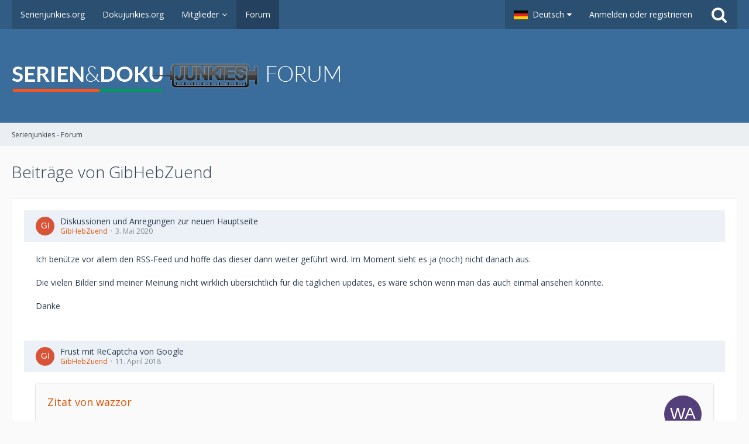

--- FILE ---
content_type: text/html; charset=UTF-8
request_url: https://board.serienjunkies.org/index.php?user-post-list/156237-gibhebzuend/
body_size: 11125
content:


<!DOCTYPE html>
<html dir="ltr" lang="de">

<head>
		
	<title>Beiträge von GibHebZuend - Serienjunkies - Forum</title>
	
	<meta charset="utf-8">
<meta name="viewport" content="width=device-width, initial-scale=1">
<meta name="format-detection" content="telephone=no">
<meta property="og:site_name" content="Serienjunkies - Forum">

<!-- Stylesheets -->
	<link href='//fonts.googleapis.com/css?family=Open+Sans:400,300,600' rel='stylesheet' type='text/css'>
<link rel="stylesheet" type="text/css" href="https://board.serienjunkies.org/main/style/style-1.css?m=1765581357">


<script>
	var SID_ARG_2ND	= '';
	var WCF_PATH = 'https://board.serienjunkies.org/main/';
	var WSC_API_URL = 'https://board.serienjunkies.org/';
	var SECURITY_TOKEN = '4706039a73792dbc0f9f86a559ba85bf0661e730';
	var LANGUAGE_ID = 1;
	var LANGUAGE_USE_INFORMAL_VARIANT = false;
	var TIME_NOW = 1769023518;
	var LAST_UPDATE_TIME = 1606845653;
	var URL_LEGACY_MODE = false;
	var ENABLE_DEBUG_MODE = false;
	var ENABLE_DEVELOPER_TOOLS = false;
	var WSC_API_VERSION = 2018;
	
	</script>

<script src="https://board.serienjunkies.org/main/js/WoltLabSuite.Core.min.js?v=1606845653"></script>
<script>
requirejs.config({
	baseUrl: 'https://board.serienjunkies.org/main/js', 
	urlArgs: 't=1606845653'
	
});

window.addEventListener('pageshow', function(event) {
	if (event.persisted) {
		window.location.reload();
	}
});

</script>
<noscript>
	<style>
		.jsOnly {
			display: none !important;
		}
		
		.noJsOnly {
			display: block !important;
		}
	</style>
</noscript>

<script src="https://board.serienjunkies.org/main/js/WoltLabSuite.Forum.min.js?v=1606845653"></script>
<!-- Icons -->
<link rel="apple-touch-icon" sizes="180x180" href="https://board.serienjunkies.org/main/images/favicon/default.apple-touch-icon.png">
<link rel="manifest" href="https://board.serienjunkies.org/main/images/favicon/default.manifest.json">
<link rel="shortcut icon" href="https://board.serienjunkies.org/main/images/favicon/default.favicon.ico">
<meta name="msapplication-config" content="https://board.serienjunkies.org/main/images/favicon/default.browserconfig.xml">
<meta name="theme-color" content="#3a6d9c">

<link rel="canonical" href="https://board.serienjunkies.org/index.php?user-post-list/156237-gibhebzuend/">
		
						</head>

<body id="tpl_wbb_userPostList"
	itemscope itemtype="http://schema.org/WebPage" itemid="https://board.serienjunkies.org/index.php?user-post-list/156237-gibhebzuend/"	data-template="userPostList" data-application="wbb" data-page-id="56" data-page-identifier="com.woltlab.wbb.UserPostList"	class="">

<a id="top"></a>

<div id="pageContainer" class="pageContainer">
	
	
	<div id="pageHeaderContainer" class="pageHeaderContainer">
	<header id="pageHeader" class="pageHeader">
		<div id="pageHeaderPanel" class="pageHeaderPanel">
			<div class="layoutBoundary">
				<div class="box mainMenu" data-box-identifier="com.woltlab.wcf.MainMenu">
		
		
	<div class="boxContent">
		<nav>
	<ol class="boxMenu">
		
		
					<li class="" data-identifier="com.woltlab.wcf.Dashboard">
				<a href="https://serienjunkies.org/" class="boxMenuLink" rel="nofollow">
					<span class="boxMenuLinkTitle">Serienjunkies.org</span>
									</a>
				
				</li>					
									<li class="" data-identifier="com.woltlab.wcf.generic16">
				<a href="http://dokujunkies.org/" class="boxMenuLink" rel="nofollow">
					<span class="boxMenuLinkTitle">Dokujunkies.org</span>
									</a>
				
				</li>					
									<li class=" boxMenuHasChildren" data-identifier="com.woltlab.wcf.MembersList">
				<a href="https://board.serienjunkies.org/main/index.php?members-list/" class="boxMenuLink">
					<span class="boxMenuLinkTitle">Mitglieder</span>
									</a>
				
				<ol class="boxMenuDepth1">					
									<li class="" data-identifier="com.woltlab.wcf.RecentActivityList">
				<a href="https://board.serienjunkies.org/main/index.php?recent-activity-list/" class="boxMenuLink">
					<span class="boxMenuLinkTitle">Letzte Aktivitäten</span>
									</a>
				
				</li>					
									<li class="" data-identifier="com.woltlab.wcf.UsersOnlineList">
				<a href="https://board.serienjunkies.org/main/index.php?users-online-list/" class="boxMenuLink">
					<span class="boxMenuLinkTitle">Benutzer online</span>
									</a>
				
				</li>					
									<li class="" data-identifier="com.woltlab.wcf.Team">
				<a href="https://board.serienjunkies.org/main/index.php?team/" class="boxMenuLink">
					<span class="boxMenuLinkTitle">Team</span>
									</a>
				
				</li>					
									<li class="" data-identifier="com.woltlab.wcf.UserSearch">
				<a href="https://board.serienjunkies.org/main/index.php?user-search/" class="boxMenuLink">
					<span class="boxMenuLinkTitle">Mitgliedersuche</span>
									</a>
				
				</li>					
									</ol></li>									<li class="active" data-identifier="com.woltlab.wbb.BoardList">
				<a href="https://board.serienjunkies.org/" class="boxMenuLink">
					<span class="boxMenuLinkTitle">Forum</span>
									</a>
				
				</li>					
																				
		
	</ol>
</nav>	</div>
</div>				
				<nav id="topMenu" class="userPanel">
		
	<ul class="userPanelItems">
									<li id="pageLanguageContainer">
					</li>
										<!-- login box -->
				<li id="userLogin">
					<a class="loginLink" href="https://board.serienjunkies.org/main/index.php?login/">Anmelden oder registrieren</a>
					<div id="loginForm" class="loginForm" style="display: none">
						<form method="post" action="https://board.serienjunkies.org/main/index.php?login/">
							<section class="section loginFormLogin">
								<h2 class="sectionTitle">Anmeldung</h2>
								
								<dl>
									<dt><label for="username">Benutzername oder E-Mail-Adresse</label></dt>
									<dd>
										<input type="text" id="username" name="username" value="" required class="long jsDialogAutoFocus">
									</dd>
								</dl>
								
								<dl>
									<dt><label for="password">Kennwort</label></dt>
									<dd>
										<input type="password" id="password" name="password" value="" class="long">
										<small><a href="https://board.serienjunkies.org/main/index.php?lost-password/">Kennwort vergessen</a></small>
									</dd>
								</dl>
								
																	<dl>
										<dt></dt>
										<dd>
											<label for="useCookies"><input type="checkbox" id="useCookies" name="useCookies" value="1" checked> Dauerhaft angemeldet bleiben</label>
										</dd>
									</dl>
																
								
								
								<div class="userLoginButtons">
									<input type="submit" value="Absenden" accesskey="s">
									<input type="hidden" name="url" value="/index.php?user-post-list/156237-gibhebzuend/">
									<input type="hidden" name="t" value="4706039a73792dbc0f9f86a559ba85bf0661e730">								</div>
							</section>
							
															<section class="section loginFormRegister">
									<h2 class="sectionTitle">Registrierung</h2>
									
									<p>Sie haben noch kein Benutzerkonto auf unserer Seite? <a href="https://board.serienjunkies.org/main/index.php?register/">Registrieren Sie sich kostenlos</a> und nehmen Sie an unserer Community teil!</p>
									
									<div class="userLoginButtons">
										<a href="https://board.serienjunkies.org/main/index.php?register/" class="button loginFormRegisterButton">Benutzerkonto erstellen</a>
									</div>
								</section>
														
							
						</form>
					</div>
					
					</li>
							
								
							
		<!-- page search -->
		<li class="jsOnly">
			<a href="#" id="userPanelSearchButton" class="jsTooltip" title="Suche"><span class="icon icon32 fa-search"></span> <span>Suche</span></a>
		</li>
	</ul>
</nav>
			</div>
		</div>
		
		<div id="pageHeaderFacade" class="pageHeaderFacade">
			<div class="layoutBoundary">
				<div id="pageHeaderLogo" class="pageHeaderLogo">
		
	<a href="https://board.serienjunkies.org/">
		<img src="https://board.serienjunkies.org/main/images/styleLogo-4489527f1fa7a9425af5d5cf0257188396a69081.png" alt="" class="pageHeaderLogoLarge" style="width: 562px;height: 80px">
		<img src="https://board.serienjunkies.org/main/images/default-logo-small.png" alt="" class="pageHeaderLogoSmall">
		
		
	</a>
</div>
				
					

		
		
						
	
<div id="pageHeaderSearch" class="pageHeaderSearch" itemscope itemtype="http://schema.org/WebSite" itemid="https://board.serienjunkies.org/">
	<meta itemprop="url" content="https://board.serienjunkies.org/">
	<meta itemprop="name" content="Serienjunkies - Forum">
	<meta itemprop="description" content="">
	
	<form method="post" action="https://board.serienjunkies.org/main/index.php?search/" itemprop="potentialAction" itemscope itemtype="http://schema.org/SearchAction">
		<meta itemprop="target" content="https://board.serienjunkies.org/main/index.php?search/&amp;q={q}">
		
		<div id="pageHeaderSearchInputContainer" class="pageHeaderSearchInputContainer">
			<div class="pageHeaderSearchType dropdown">
				<a href="#" class="button dropdownToggle">Alles</a>
				<ul class="dropdownMenu">
					<li><a href="#" data-extended-link="https://board.serienjunkies.org/main/index.php?search/" data-object-type="everywhere">Alles</a></li>
					<li class="dropdownDivider"></li>
					
					
					
																		<li><a href="#" data-extended-link="https://board.serienjunkies.org/main/index.php?search/&amp;types%5B%5D=com.woltlab.wcf.article" data-object-type="com.woltlab.wcf.article">Artikel</a></li>
																								<li><a href="#" data-extended-link="https://board.serienjunkies.org/main/index.php?search/&amp;types%5B%5D=com.woltlab.wcf.page" data-object-type="com.woltlab.wcf.page">Seiten</a></li>
																																			<li><a href="#" data-extended-link="https://board.serienjunkies.org/main/index.php?search/&amp;types%5B%5D=com.woltlab.wbb.post" data-object-type="com.woltlab.wbb.post">Forum</a></li>
																
					<li class="dropdownDivider"></li>
					<li><a class="pageHeaderSearchExtendedLink" href="https://board.serienjunkies.org/main/index.php?search/">Erweiterte Suche</a></li>
				</ul>
			</div>
			
			<input itemprop="query-input" type="search" name="q" id="pageHeaderSearchInput" class="pageHeaderSearchInput" placeholder="Suchbegriff eingeben" autocomplete="off" value="" required>
			
			<button class="pageHeaderSearchInputButton button" type="submit">
				<span class="icon icon16 fa-search pointer" title="Suche"></span>
			</button>
			
			<div id="pageHeaderSearchParameters"></div>
			
						<input type="hidden" name="findThreads" value="1">
					
			<input type="hidden" name="t" value="4706039a73792dbc0f9f86a559ba85bf0661e730">		</div>
	</form>
</div>

	</div>
		</div>
		
		</header>
	
	
</div>
	
	
	
	
	
	<div class="pageNavigation">
	<div class="layoutBoundary">
			<nav class="breadcrumbs">
		<ol itemprop="breadcrumb" itemscope itemtype="http://schema.org/BreadcrumbList">
			<li title="Serienjunkies - Forum" itemprop="itemListElement" itemscope itemtype="http://schema.org/ListItem">
							<a href="https://board.serienjunkies.org/" itemprop="item"><span itemprop="name">Serienjunkies - Forum</span></a>
															<meta itemprop="position" content="1">
																					</li>
		</ol>
	</nav>
		
		<ul class="pageNavigationIcons jsPageNavigationIcons">
						
		</ul>
	</div>
</div>
	
	
	
	<section id="main" class="main" role="main">
		<div class="layoutBoundary">
			
			
			<div id="content" class="content">
								
																					
													<header class="contentHeader">
								<div class="contentHeaderTitle">
									<h1 class="contentTitle">Beiträge von GibHebZuend</h1>
																	</div>
								
								
							</header>
																			
				
				
				


	<div class="section">
		<ul class="messageList messageReducedList jsClipboardContainer" data-type="com.woltlab.wbb.post">
																				
				<li>
					<article class="wbbPost message messageReduced jsClipboardObject jsMessage"
					         data-object-id="632543" data-post-id="632543" data-can-edit="0" data-can-edit-inline="1"
					         data-is-closed="0" data-is-deleted="0" data-is-disabled="0"
					         data-can-close="" data-can-delete="" data-can-delete-completely="" data-can-enable="" data-can-restore=""
					>
						<div class="messageContent">
							<header class="messageHeader">
								<div class="box32 messageHeaderWrapper">
																			<a href="https://board.serienjunkies.org/main/index.php?user/156237-gibhebzuend/"><img src="[data-uri]" width="32" height="32" alt="" class="userAvatarImage"></a>
																		
									<div class="messageHeaderBox">
										<h2 class="messageTitle">
											<a href="https://board.serienjunkies.org/index.php?thread/103453-diskussionen-und-anregungen-zur-neuen-hauptseite/&amp;postID=632543#post632543">Diskussionen und Anregungen zur neuen Hauptseite</a>
										</h2>
										
										<ul class="messageHeaderMetaData">
											<li><a href="https://board.serienjunkies.org/main/index.php?user/156237-gibhebzuend/" class="username userLink" data-user-id="156237">GibHebZuend</a></li>
											<li><a href="https://board.serienjunkies.org/index.php?thread/103453-diskussionen-und-anregungen-zur-neuen-hauptseite/&amp;postID=632543#post632543" class="permalink messagePublicationTime"><time datetime="2020-05-03T15:56:57+02:00" class="datetime" data-timestamp="1588514217" data-date="3. Mai 2020" data-time="15:56" data-offset="7200">3. Mai 2020</time></a></li>
											
											
										</ul>
										
										<ul class="messageStatus">
																																	
											
										</ul>
									</div>
								</div>
								
								<ul class="messageQuickOptions">
																		
																		
																		
									
								</ul>
								
								
							</header>
							
							<div class="messageBody">
								
								
								<div class="messageText">
									<p>Ich benütze vor allem den RSS-Feed und hoffe das dieser dann weiter geführt wird. Im Moment sieht es ja (noch) nicht danach aus.</p><p><br></p><p>Die vielen Bilder sind meiner Meinung nicht wirklich übersichtlich für die täglichen updates, es wäre schön wenn man das auch einmal ansehen könnte.</p><p><br></p><p>Danke</p>								</div>
								
								
							</div>
							
							<footer class="messageFooter">
																
								
								
								<div class="messageFooterNotes">
																		
									
								</div>
								
								<div class="messageFooterGroup">
									<ul class="messageFooterButtons buttonList smallButtons jsMobileNavigation">
																				
									</ul>
								</div>
							</footer>
						</div>
					</article>
				</li>
																				
				<li>
					<article class="wbbPost message messageReduced jsClipboardObject jsMessage"
					         data-object-id="584183" data-post-id="584183" data-can-edit="0" data-can-edit-inline="1"
					         data-is-closed="0" data-is-deleted="0" data-is-disabled="0"
					         data-can-close="" data-can-delete="" data-can-delete-completely="" data-can-enable="" data-can-restore=""
					>
						<div class="messageContent">
							<header class="messageHeader">
								<div class="box32 messageHeaderWrapper">
																			<a href="https://board.serienjunkies.org/main/index.php?user/156237-gibhebzuend/"><img src="[data-uri]" width="32" height="32" alt="" class="userAvatarImage"></a>
																		
									<div class="messageHeaderBox">
										<h2 class="messageTitle">
											<a href="https://board.serienjunkies.org/index.php?thread/82042-frust-mit-recaptcha-von-google/&amp;postID=584183#post584183">Frust mit ReCaptcha von Google</a>
										</h2>
										
										<ul class="messageHeaderMetaData">
											<li><a href="https://board.serienjunkies.org/main/index.php?user/156237-gibhebzuend/" class="username userLink" data-user-id="156237">GibHebZuend</a></li>
											<li><a href="https://board.serienjunkies.org/index.php?thread/82042-frust-mit-recaptcha-von-google/&amp;postID=584183#post584183" class="permalink messagePublicationTime"><time datetime="2018-04-11T06:48:11+02:00" class="datetime" data-timestamp="1523422091" data-date="11. April 2018" data-time="06:48" data-offset="7200">11. April 2018</time></a></li>
											
											
										</ul>
										
										<ul class="messageStatus">
																																	
											
										</ul>
									</div>
								</div>
								
								<ul class="messageQuickOptions">
																		
																		
																		
									
								</ul>
								
								
							</header>
							
							<div class="messageBody">
								
								
								<div class="messageText">
									<blockquote class="quoteBox collapsibleBbcode jsCollapsibleBbcode" cite="http://board.serienjunkies.org/thread/82042-frust-mit-recaptcha-von-google/?postID=584159#post584159">
	<div class="quoteBoxIcon">
					<a href="https://board.serienjunkies.org/main/index.php?user/14289-wazzor/" class="userLink" data-user-id="14289"><img src="[data-uri]" width="64" height="64" alt="" class="userAvatarImage"></a>
			</div>
	
	<div class="quoteBoxTitle">
		<span class="quoteBoxTitle">
												<a href="https://board.serienjunkies.org/thread/82042-frust-mit-recaptcha-von-google/?postID=584159#post584159">Zitat von wazzor</a>
									</span>
	</div>
	
	<div class="quoteBoxContent">
		<p>Passiert da noch etwas in Bezug auf "Du hast zu oft das Captcha falsch eingegeben! Bitte versuche es später nocheinmal."? Ich habe eine statische IP und bekomme seit etlichen Wochen immer diese Meldung, obwohl ich noch gar nicht angefangen habe das Captcha zu lösen. Ansonsten ist für mich die Seite sinnlos wenn ich nicht an die Links komme.<br></p>
	</div>
	
	</blockquote><p>Bei mir war das genau gleich und die Sperre ist nach Tagen leider nicht verschwunden. Da ich auch eine statische IP habe musste ich mir einen anderen Weg suchen und den habe ich in der Zwischenzeit auch gefunden.<br>Folgendes, installiere Chrome für das lösen von Captchas (der muss nicht der default browser sein), installiere Tor Browser.<br>Beim JD2 habe ich dann ein paar Einstellungen geändert:</p><p><br></p><p>Zuerst für den chrome browser: Wenn chrome nicht Dein default browser ist, dann in den Profieinstellungen das Feld BrowserCaptchaSolver: BrowserCommandline den Pfad zum browser eingeben.<br>Nun für den Tor Browser, wenn dieser gestartet ist, öffnet er automatisch auf port 9150 einen proxy port für die lokalen Anwendungen und das machen wir uns im JD2 zunutze, Bei der Verbindungsverwaltung einen neuen Proxy definieren, IP 127.0.0.1, port 9150 und beim zulässig Filter .*serienjunkies.* eingeben. Dieser proxy muss an erster Stelle kommen. Beim eintrag 'Kein Proxy' habe ich den Ausnahmen Filter .*serienjunkies.* gesetzt.</p><p><br></p><p><br></p><p>Naja, und seit diesen Einstellungen klappt das ganze auch wieder ziemlich gut.</p><p><br></p><p><br></p><p>Natürlich nicht vergessen, der Tor Browser muss gestartet sein, sonst geht da gar nichts.</p><p><br></p><p><br></p><p>Hoffentlich klappts.</p>								</div>
								
								
							</div>
							
							<footer class="messageFooter">
																
								
								
								<div class="messageFooterNotes">
																		
									
								</div>
								
								<div class="messageFooterGroup">
									<ul class="messageFooterButtons buttonList smallButtons jsMobileNavigation">
																				
									</ul>
								</div>
							</footer>
						</div>
					</article>
				</li>
																				
				<li>
					<article class="wbbPost message messageReduced jsClipboardObject jsMessage"
					         data-object-id="583327" data-post-id="583327" data-can-edit="0" data-can-edit-inline="1"
					         data-is-closed="0" data-is-deleted="0" data-is-disabled="0"
					         data-can-close="" data-can-delete="" data-can-delete-completely="" data-can-enable="" data-can-restore=""
					>
						<div class="messageContent">
							<header class="messageHeader">
								<div class="box32 messageHeaderWrapper">
																			<a href="https://board.serienjunkies.org/main/index.php?user/156237-gibhebzuend/"><img src="[data-uri]" width="32" height="32" alt="" class="userAvatarImage"></a>
																		
									<div class="messageHeaderBox">
										<h2 class="messageTitle">
											<a href="https://board.serienjunkies.org/index.php?thread/82042-frust-mit-recaptcha-von-google/&amp;postID=583327#post583327">Frust mit ReCaptcha von Google</a>
										</h2>
										
										<ul class="messageHeaderMetaData">
											<li><a href="https://board.serienjunkies.org/main/index.php?user/156237-gibhebzuend/" class="username userLink" data-user-id="156237">GibHebZuend</a></li>
											<li><a href="https://board.serienjunkies.org/index.php?thread/82042-frust-mit-recaptcha-von-google/&amp;postID=583327#post583327" class="permalink messagePublicationTime"><time datetime="2018-03-18T09:31:33+01:00" class="datetime" data-timestamp="1521361893" data-date="18. März 2018" data-time="09:31" data-offset="3600">18. März 2018</time></a></li>
											
											
										</ul>
										
										<ul class="messageStatus">
																																	
											
										</ul>
									</div>
								</div>
								
								<ul class="messageQuickOptions">
																		
																		
																		
									
								</ul>
								
								
							</header>
							
							<div class="messageBody">
								
								
								<div class="messageText">
									<p>In der Zwischenzeit habe ich endlich einen Weg gefunden der es mir einigermassen vernünftig erlaubt wieder Serien zu laden.</p><p><br></p><p>Danke dem input von FOrcePro habe ich chrome im JD als browser eingegeben und via Verbindungsverwaltung von JD ein SOCK5 proxy auf 127.0.0.1:9150 eingerichtet. Mittels TOR browser werden nun die captchas gelöst und das klappt soweit auch einigermassen.</p><p><br></p><p>Allerdings habe ich festgestellt das ich da nicht nur captchas von SJ lösen muss, sondern es kommen auch welche von Cloudfare hervor und natürlich sind das auch recaptch's. So kann es sein das ich pro Episode schon 4+ captchs lösen muss um an 1! video zu kommen.</p><p><br></p><p>Und leider muss ich dann vieder JD so einstellen dass der download nicht über den proxy geht, leider habe ich es bis jetzt nicht fertig gebracht via white/black-list der proxies zu konfigurieren damit das ganze dann rund läuft..</p><p><br></p><p>Von frustfreiem downloaden weit entfernt das ganze</p>								</div>
								
								
							</div>
							
							<footer class="messageFooter">
																
								
								
								<div class="messageFooterNotes">
																		
									
								</div>
								
								<div class="messageFooterGroup">
									<ul class="messageFooterButtons buttonList smallButtons jsMobileNavigation">
																				
									</ul>
								</div>
							</footer>
						</div>
					</article>
				</li>
																				
				<li>
					<article class="wbbPost message messageReduced jsClipboardObject jsMessage"
					         data-object-id="583117" data-post-id="583117" data-can-edit="0" data-can-edit-inline="1"
					         data-is-closed="0" data-is-deleted="0" data-is-disabled="0"
					         data-can-close="" data-can-delete="" data-can-delete-completely="" data-can-enable="" data-can-restore=""
					>
						<div class="messageContent">
							<header class="messageHeader">
								<div class="box32 messageHeaderWrapper">
																			<a href="https://board.serienjunkies.org/main/index.php?user/156237-gibhebzuend/"><img src="[data-uri]" width="32" height="32" alt="" class="userAvatarImage"></a>
																		
									<div class="messageHeaderBox">
										<h2 class="messageTitle">
											<a href="https://board.serienjunkies.org/index.php?thread/82042-frust-mit-recaptcha-von-google/&amp;postID=583117#post583117">Frust mit ReCaptcha von Google</a>
										</h2>
										
										<ul class="messageHeaderMetaData">
											<li><a href="https://board.serienjunkies.org/main/index.php?user/156237-gibhebzuend/" class="username userLink" data-user-id="156237">GibHebZuend</a></li>
											<li><a href="https://board.serienjunkies.org/index.php?thread/82042-frust-mit-recaptcha-von-google/&amp;postID=583117#post583117" class="permalink messagePublicationTime"><time datetime="2018-03-12T17:42:48+01:00" class="datetime" data-timestamp="1520872968" data-date="12. März 2018" data-time="17:42" data-offset="3600">12. März 2018</time></a></li>
											
											
										</ul>
										
										<ul class="messageStatus">
																																	
											
										</ul>
									</div>
								</div>
								
								<ul class="messageQuickOptions">
																		
																		
																		
									
								</ul>
								
								
							</header>
							
							<div class="messageBody">
								
								
								<div class="messageText">
									<p>eigentlich bin ich nicht zufrieden mit der Antwort vom Seiteninhaber. Seit bald 2 Wochen habe ich auch das Problem mit leidigen Spruch 'Du hast zu oft das Captcha falsch eingegeben! Bitte versuche es später nocheinmal.', natürlich bleibt das Ding pendent vorhanden   <img src="https://board.serienjunkies.org/main/images/smilies/emojione/2639.png" class="smiley" alt=":(" height="23" srcset="https://board.serienjunkies.org/main/images/smilies/emojione/2639@2x.png 2x" title="sad"></p><p><br></p><p>Ich habe mir in der Zwischenzeit mit einer VPN verbindung aus geholfen, nur ist diese jetzt mit dem gleichen Spruch blockiert. Da ich definitiv nicht zu viele falsche Captcha's eingegeben habe, vermute ich die Ursache bei jdownloader oder bei SJ.</p><p><br></p><p>Meine IP bleibt auch statisch, bzw. ich muss auch mehrere Tage offline sein bis ich eine neue kriege und das geht ja gar nicht. Natürlich kann ich mir mit proxy connections aushelfen, aber das ganze ist schon etwas sehr mühsam und ich glaube kaum im Sinn des Erfinders.</p><p><br></p><p>BTW, um der Ursache auf die Spur zu kommen, ich arbeite mit JD2 sowie Chrome, die links dann via browser kopiert und dann springt JD2 in den prozess rein..</p>								</div>
								
								
							</div>
							
							<footer class="messageFooter">
																
								
								
								<div class="messageFooterNotes">
																		
									
								</div>
								
								<div class="messageFooterGroup">
									<ul class="messageFooterButtons buttonList smallButtons jsMobileNavigation">
																				
									</ul>
								</div>
							</footer>
						</div>
					</article>
				</li>
					</ul>
	</div>
	
	
<footer class="contentFooter">
	
	
	
</footer>

				
				
				
				
							</div>
				
							
					</div>
	</section>
	
	
	
	
	
	<footer id="pageFooter" class="pageFooter">
		
						
			<div class="boxesFooter">
			<div class="layoutBoundary">
								
			</div>
		</div>
		
			<div id="pageFooterCopyright" class="pageFooterCopyright">
			<div class="layoutBoundary">
				<div class="copyright"><a href="https://www.woltlab.com/de/" rel="nofollow">Community-Software: <strong>WoltLab Suite&trade;</strong></a></div>
			</div>
		</div>
	
</footer>
</div>

<div id="pageMainMenuMobile" class="pageMainMenuMobile menuOverlayMobile" data-page-logo="https://board.serienjunkies.org/main/images/styleLogo-4489527f1fa7a9425af5d5cf0257188396a69081.png">
	<ol class="menuOverlayItemList" data-title="Menü">
		<li class="menuOverlayTitle">Navigation</li>
					
			<li class="menuOverlayItem" data-mobile-identifier="com.woltlab.wcf.Dashboard">
								<a href="https://serienjunkies.org/" class="menuOverlayItemLink">
					<span class="menuOverlayItemTitle">Serienjunkies.org</span>
									</a>
				
				</li>					
										
			<li class="menuOverlayItem" data-mobile-identifier="com.woltlab.wcf.generic16">
								<a href="http://dokujunkies.org/" class="menuOverlayItemLink">
					<span class="menuOverlayItemTitle">Dokujunkies.org</span>
									</a>
				
				</li>					
										
			<li class="menuOverlayItem" data-mobile-identifier="com.woltlab.wcf.MembersList">
								<a href="https://board.serienjunkies.org/main/index.php?members-list/" class="menuOverlayItemLink">
					<span class="menuOverlayItemTitle">Mitglieder</span>
									</a>
				
				<ol class="menuOverlayItemList">					
										
			<li class="menuOverlayItem" data-mobile-identifier="com.woltlab.wcf.RecentActivityList">
								<a href="https://board.serienjunkies.org/main/index.php?recent-activity-list/" class="menuOverlayItemLink">
					<span class="menuOverlayItemTitle">Letzte Aktivitäten</span>
									</a>
				
				</li>					
										
			<li class="menuOverlayItem" data-mobile-identifier="com.woltlab.wcf.UsersOnlineList">
								<a href="https://board.serienjunkies.org/main/index.php?users-online-list/" class="menuOverlayItemLink">
					<span class="menuOverlayItemTitle">Benutzer online</span>
									</a>
				
				</li>					
										
			<li class="menuOverlayItem" data-mobile-identifier="com.woltlab.wcf.Team">
								<a href="https://board.serienjunkies.org/main/index.php?team/" class="menuOverlayItemLink">
					<span class="menuOverlayItemTitle">Team</span>
									</a>
				
				</li>					
										
			<li class="menuOverlayItem" data-mobile-identifier="com.woltlab.wcf.UserSearch">
								<a href="https://board.serienjunkies.org/main/index.php?user-search/" class="menuOverlayItemLink">
					<span class="menuOverlayItemTitle">Mitgliedersuche</span>
									</a>
				
				</li>					
											</ol></li>										
			<li class="menuOverlayItem" data-mobile-identifier="com.woltlab.wbb.BoardList">
								<a href="https://board.serienjunkies.org/" class="menuOverlayItemLink active">
					<span class="menuOverlayItemTitle">Forum</span>
									</a>
				
				</li>					
																				<li class="menuOverlayItemSpacer"></li>
		<li class="menuOverlayItem" data-more="com.woltlab.wcf.search">
			<a href="#" class="menuOverlayItemLink box24">
				<span class="icon icon24 fa-search"></span>
				<span class="menuOverlayItemTitle">Suche</span>
			</a>
		</li>
		<li class="menuOverlayItem" id="pageMainMenuMobilePageOptionsContainer">
			<a href="#" class="menuOverlayItemLink box24">
				<span class="icon icon24 fa-gears"></span>
				<span class="menuOverlayItemTitle">Optionen</span>
			</a>
			<ol class="menuOverlayItemList">
				<li class="menuOverlayItem jsMenuOverlayItemPlaceholder"><a href="#">(placeholder)</a></li>
			</ol>
		</li>
		
		
		
					<li class="menuOverlayTitle">Aktueller Ort</li>
			<li class="menuOverlayItem">
						<a href="https://board.serienjunkies.org/" class="menuOverlayItemLink">
							<span class="box24">
								<span class="icon icon24 fa-home"></span>
								<span class="menuOverlayItemTitle">Serienjunkies - Forum</span>
							</span>
						</a>
					</li>
		
	</ol>
</div>


<div id="pageUserMenuMobile" class="pageUserMenuMobile menuOverlayMobile" data-page-logo="https://board.serienjunkies.org/main/images/styleLogo-4489527f1fa7a9425af5d5cf0257188396a69081.png">
	<ol class="menuOverlayItemList" data-title="Benutzer-Menü">
					
			<li class="menuOverlayTitle">Benutzer-Menü</li>
							<li class="menuOverlayItem" data-more="com.woltlab.wcf.login">
					<a href="#" class="menuOverlayItemLink box24">
						<span class="icon icon24 fa-sign-in"></span>
						<span class="menuOverlayItemTitle">Anmeldung</span>
					</a>
				</li>
										<li class="menuOverlayItem">
					<a href="https://board.serienjunkies.org/main/index.php?register/" class="menuOverlayItemLink box24">
						<span class="icon icon24 fa-user-plus"></span>
						<span class="menuOverlayItemTitle">Registrierung</span>
					</a>
				</li>
						
			
			
							<li class="menuOverlayItemSpacer"></li>
				<li class="menuOverlayTitle">Sprache</li>
				<li class="menuOverlayItem">
					<a href="#" class="menuOverlayItemLink box24">
						<img src="https://board.serienjunkies.org/main/icon/flag/de.svg" alt="">
						<span class="menuOverlayItemTitle">Deutsch</span>
					</a>
					<ol class="menuOverlayItemList" data-title="Sprache">
													<li class="menuOverlayItem" data-more="com.woltlab.wcf.language" data-language-code="de" data-language-id="1">
								<a href="#" class="menuOverlayItemLink box24">
									<img src="https://board.serienjunkies.org/main/icon/flag/de.svg" alt="">
									<span class="menuOverlayItemTitle">Deutsch</span>
								</a>
							</li>
													<li class="menuOverlayItem" data-more="com.woltlab.wcf.language" data-language-code="en" data-language-id="2">
								<a href="#" class="menuOverlayItemLink box24">
									<img src="https://board.serienjunkies.org/main/icon/flag/gb.svg" alt="">
									<span class="menuOverlayItemTitle">English</span>
								</a>
							</li>
											</ol>
				</li>
						</ol>
</div>



<div class="pageFooterStickyNotice">
		
	
	
	<noscript>
		<div class="info">
			<div class="layoutBoundary">
				<span class="javascriptDisabledWarningText">In Ihrem Webbrowser ist JavaScript deaktiviert. Um alle Funktionen dieser Website nutzen zu können, muss JavaScript aktiviert sein.</span>
			</div>
		</div>	
	</noscript>
</div>

<script>
	require(['Language', 'WoltLabSuite/Core/BootstrapFrontend', 'User'], function(Language, BootstrapFrontend, User) {
		Language.addObject({
			'__days': [ 'Sonntag', 'Montag', 'Dienstag', 'Mittwoch', 'Donnerstag', 'Freitag', 'Samstag' ],
			'__daysShort': [ 'So', 'Mo', 'Di', 'Mi', 'Do', 'Fr', 'Sa' ],
			'__months': [ 'Januar', 'Februar', 'März', 'April', 'Mai', 'Juni', 'Juli', 'August', 'September', 'Oktober', 'November', 'Dezember' ], 
			'__monthsShort': [ 'Jan', 'Feb', 'Mrz', 'Apr', 'Mai', 'Jun', 'Jul', 'Aug', 'Sep', 'Okt', 'Nov', 'Dez' ],
			'wcf.clipboard.item.unmarkAll': 'Demarkieren',
			'wcf.date.relative.now': 'Vor einem Moment',
			'wcf.date.relative.minutes': 'Vor {if $minutes > 1}{#$minutes} Minuten{else}einer Minute{\/if}',
			'wcf.date.relative.hours': 'Vor {if $hours > 1}{#$hours} Stunden{else}einer Stunde{\/if}',
			'wcf.date.relative.pastDays': '{if $days > 1}{$day}{else}Gestern{\/if}, {$time}',
			'wcf.date.dateFormat': 'j. F Y',
			'wcf.date.dateTimeFormat': '%date%, %time%',
			'wcf.date.shortDateTimeFormat': '%date%',
			'wcf.date.hour': 'Stunde',
			'wcf.date.minute': 'Minute',
			'wcf.date.timeFormat': 'H:i',
			'wcf.date.firstDayOfTheWeek': '1',
			'wcf.global.button.add': 'Hinzufügen',
			'wcf.global.button.cancel': 'Abbrechen',
			'wcf.global.button.close': 'Schließen',
			'wcf.global.button.collapsible': 'Auf- und Zuklappen',
			'wcf.global.button.delete': 'Löschen',
			'wcf.global.button.disable': 'Deaktivieren',
			'wcf.global.button.disabledI18n': 'einsprachig',
			'wcf.global.button.edit': 'Bearbeiten',
			'wcf.global.button.enable': 'Aktivieren',
			'wcf.global.button.hide': 'Ausblenden',
			'wcf.global.button.insert': 'Einfügen',
			'wcf.global.button.next': 'Weiter »',
			'wcf.global.button.preview': 'Vorschau',
			'wcf.global.button.reset': 'Zurücksetzen',
			'wcf.global.button.save': 'Speichern',
			'wcf.global.button.search': 'Suche',
			'wcf.global.button.submit': 'Absenden',
			'wcf.global.button.upload': 'Hochladen',
			'wcf.global.confirmation.cancel': 'Abbrechen',
			'wcf.global.confirmation.confirm': 'OK',
			'wcf.global.confirmation.title': 'Bestätigung erforderlich',
			'wcf.global.decimalPoint': ',',
			'wcf.global.error.timeout': 'Keine Antwort vom Server erhalten, Anfrage wurde abgebrochen.',
			'wcf.global.form.error.empty': 'Bitte füllen Sie dieses Eingabefeld aus.',
			'wcf.global.form.error.greaterThan': 'Der eingegebene Wert muss größer sein als {#$greaterThan}.',
			'wcf.global.form.error.lessThan': 'Der eingegebene Wert muss kleiner sein als {#$lessThan}.',
			'wcf.global.form.error.multilingual': 'Bitte füllen Sie dieses Eingabefeld für jede Sprache aus.',
			'wcf.global.form.input.maxItems': 'Maximale Anzahl erreicht',
			'wcf.global.language.noSelection': 'Keine Auswahl',
			'wcf.global.loading': 'Lädt …',
			'wcf.global.noSelection': '(Keine Auswahl)',
			'wcf.global.select': 'Auswählen',
			'wcf.page.jumpTo': 'Gehe zu Seite',
			'wcf.page.jumpTo.description': 'Geben Sie einen Wert zwischen „1“ und „#pages#“ ein.',
			'wcf.global.page.pagination': 'Navigation',
			'wcf.global.page.next': 'Nächste Seite',
			'wcf.global.page.previous': 'Vorherige Seite',
			'wcf.global.pageDirection': 'ltr',
			'wcf.global.reason': 'Begründung',
			'wcf.global.scrollUp': 'Zum Seitenanfang',
			'wcf.global.success': 'Die Aktion wurde erfolgreich ausgeführt.',
			'wcf.global.success.add': 'Der Eintrag wurde gespeichert.',
			'wcf.global.success.edit': 'Die Änderungen wurden gespeichert.',
			'wcf.global.thousandsSeparator': '.',
			'wcf.page.pagePosition': 'Seite {#$pageNo} von {#$pages}',
			'wcf.style.changeStyle': 'Stil ändern',
			'wcf.user.activityPoint': 'Punkte',
			'wcf.user.panel.markAllAsRead': 'Alle als gelesen markieren',
			'wcf.user.panel.markAsRead': 'Als gelesen markieren',
			'wcf.user.panel.settings': 'Einstellungen',
			'wcf.user.panel.showAll': 'Alle anzeigen',
			'wcf.menu.page': 'Menü',
			'wcf.menu.user': 'Benutzer-Menü'
							,'wcf.like.button.like': 'Gefällt mir',
				'wcf.like.button.dislike': 'Gefällt mir nicht',
				'wcf.like.tooltip': '{if $likes}{#$likes} Like{if $likes != 1}s{/if}{if $dislikes}, {/if}{/if}{if $dislikes}{#$dislikes} Dislike{if $dislikes != 1}s{/if}{/if}',
				'wcf.like.summary': '{if $others == 0}{@$users.slice(0, -1).join(", ")}{if $users.length > 1} und {/if}{@$users.slice(-1)[0]}{else}{@$users.join(", ")} und {if $others == 1}einem{else}{#$others}{/if} weiteren{/if} gefällt das.',
				'wcf.like.details': 'Details'
						
			
		});
		
		BootstrapFrontend.setup({
			backgroundQueue: {
				url: 'https://board.serienjunkies.org/main/index.php?background-queue-perform/',
				force: false			},
			enableUserPopover: true,
			styleChanger: false		});
		
		User.init(0, '', '');
	});
	
	// prevent jQuery and other libraries from utilizing define()
	__require_define_amd = define.amd;
	define.amd = undefined;
</script>


<script src="https://board.serienjunkies.org/main/js/WCF.Combined.min.js?v=1606845653"></script>


<script>
	define.amd = __require_define_amd;
	$.holdReady(true);
	
	WCF.User.init(0, '');
</script>


	
<script>
		(function(){
			function initHide() {
								
				require(["EventHandler"], function(EventHandler) {
					var observer = new MutationObserver(function(mutations){
						mutation = mutations.pop();
						
						if (mutation.type == "attributes"
							&& mutation.target.nodeName == "A"
							&& mutation.target.classList.contains("active")
							&& mutation.target.parentNode.classList.contains("wcfLikeButton")
						) {
							element = mutation.target;
							
							while (element.parentNode && element.tagName != "BODY") {
								element = element.parentNode;
								
								if (element.hasAttribute("data-object-type") 
									&& element.getAttribute("data-object-type").length > 0 
									&& element.hasAttribute("data-object-id") 
									&& parseInt(element.getAttribute("data-object-id")) > 0 
									&& elBySel("sc-hide", element)
								) {
									EventHandler.fire("de.softcreatr.hide_" + element.getAttribute("data-object-type"), "like", {
										element: element,
										objectType: element.getAttribute("data-object-type"),
										objectID: parseInt(element.getAttribute("data-object-id"))
									});
									
																		
									return;
								}
							}
						}
					});
					
					elBySelAll("li.wcfLikeButton > a.button", document, function(element) {
						if (!element.classList.contains("active")) {
							// Start observing:
							observer.observe(element, { attributes: true });
						}
					});
				});
			}
			
			require(["WoltLabSuite/Core/Dom/Change/Listener"], function (ChangeListener) {
				var didInit = false;
				
				ChangeListener.add("scHideLikeListener", function () {
					if (!didInit && elBySel("li.wcfLikeButton > a.button")) {
						initHide();
						ChangeListener.remove("scHideLikeListener");
					}
				});
			});
		})();
	</script>


<script>
	$(function() {
		WCF.System.PageNavigation.init('.pagination');
		WCF.User.Profile.ActivityPointList.init();
		
					require(['WoltLabSuite/Core/Ui/User/Trophy/List'], function (UserTrophyList) {
				new UserTrophyList();
			});
				
		
		
					new WCF.Action.Proxy({
				autoSend: true,
				data: {
					className: 'wcf\\data\\cronjob\\CronjobAction',
					actionName: 'executeCronjobs'
				},
				showLoadingOverlay: false,
				failure: function() {
					return false;
				}
			});
				
					new WCF.System.KeepAlive(1740);
			
						});
</script>

	
<script>
		var $imageViewer = null;
		$(function() {
			WCF.Language.addObject({
				'wcf.imageViewer.button.enlarge': 'Vollbild-Modus',
				'wcf.imageViewer.button.full': 'Originalversion aufrufen',
				'wcf.imageViewer.seriesIndex': '{literal}{x} von {y}{/literal}',
				'wcf.imageViewer.counter': 'Bild {x} von {y}',
				'wcf.imageViewer.close': 'Schließen',
				'wcf.imageViewer.enlarge': 'Bild direkt anzeigen',
				'wcf.imageViewer.next': 'Nächstes Bild',
				'wcf.imageViewer.previous': 'Vorheriges Bild'
			});
			
			$imageViewer = new WCF.ImageViewer();
		});
		
		// WCF 2.0 compatibility, dynamically fetch slimbox and initialize it with the request parameters
		$.widget('ui.slimbox', {
			_create: function() {
				var self = this;
				head.load('https://board.serienjunkies.org/main/js/3rdParty/slimbox2.min.js', function() {
					self.element.slimbox(self.options);
				});
			}
		});
	</script>
	
	

<script>
	WCF.Language.addObject({
		
		'wcf.global.error.title': 'Fehlermeldung'
		
		
		
	});
</script>



<script src="https://board.serienjunkies.org/js/WBB.min.js?v=1606845653"></script>


<script>
	$(function() {
		
		new WBB.Post.Preview();
	});
</script>

	
			
<script>
						require(['EventHandler', 'WoltLabSuite/Core/Language/Chooser'], function(EventHandler, LanguageChooser) {
							var languages = {
																	'1': {
										iconPath: 'https:\/\/board.serienjunkies.org\/main\/icon\/flag\/de.svg',
										languageName: 'Deutsch',
										languageCode: 'de'
									}
								, 									'2': {
										iconPath: 'https:\/\/board.serienjunkies.org\/main\/icon\/flag\/gb.svg',
										languageName: 'English',
										languageCode: 'en'
									}
															};
								
							var callback = function(listItem) {
								var location;
								var languageCode = elData(listItem, 'language-code');
								var link = elBySel('link[hreflang="' + languageCode + '"]');
								if (link !== null) {
									location = link.href;
								}
								else {
									location = window.location.toString().replace(/#.*/, '').replace(/(\?|&)l=[0-9]+/g, '');
								}
								
								var delimiter = (location.indexOf('?') == -1) ? '?' : '&';
								window.location = location + delimiter + 'l=' + elData(listItem, 'language-id') + window.location.hash;
							};
							
							LanguageChooser.init('pageLanguageContainer', 'pageLanguageID', 1, languages, callback);
							EventHandler.add('com.woltlab.wcf.UserMenuMobile', 'more', function(data) {
								if (data.identifier === 'com.woltlab.wcf.language') {
									callback(data.parent);
								}
							});
						});
					</script>
				
<script>
						$(function() {
							WCF.Language.addObject({
								'wcf.user.button.login': 'Anmelden',
								'wcf.user.button.register': 'Registrieren',
								'wcf.user.login': 'Anmeldung'
							});
							new WCF.User.Login(true);
						});
					</script>
				
<script>
		require(['WoltLabSuite/Core/Ui/Search/Page'], function(UiSearchPage) {
			UiSearchPage.init('com.woltlab.wbb.post');
		});
	</script>
			
<script>
			require(['WoltLabSuite/Core/Ui/Page/Header/Fixed'], function(UiPageHeaderFixed) {
				UiPageHeaderFixed.init();
			});
		</script>
	


<a id="bottom"></a>

<script defer src="https://static.cloudflareinsights.com/beacon.min.js/vcd15cbe7772f49c399c6a5babf22c1241717689176015" integrity="sha512-ZpsOmlRQV6y907TI0dKBHq9Md29nnaEIPlkf84rnaERnq6zvWvPUqr2ft8M1aS28oN72PdrCzSjY4U6VaAw1EQ==" data-cf-beacon='{"version":"2024.11.0","token":"155c848e8b14432fa90efa2ab9316ef8","r":1,"server_timing":{"name":{"cfCacheStatus":true,"cfEdge":true,"cfExtPri":true,"cfL4":true,"cfOrigin":true,"cfSpeedBrain":true},"location_startswith":null}}' crossorigin="anonymous"></script>
</body>
</html>